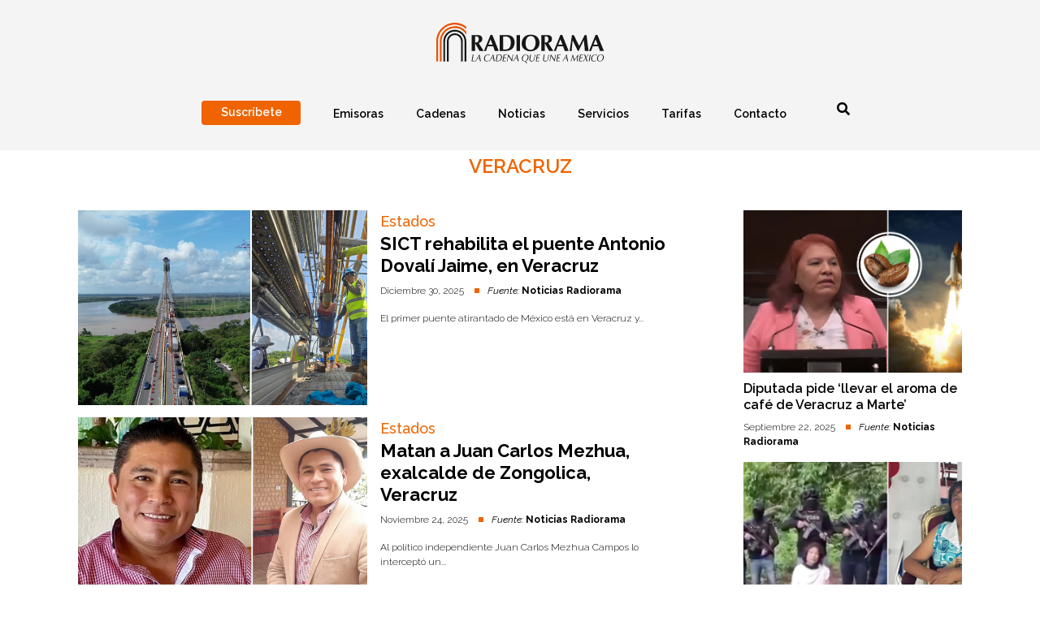

--- FILE ---
content_type: text/html; charset=UTF-8
request_url: https://noticias.radiorama.mx/tag/veracruz/
body_size: 48011
content:
<!DOCTYPE html> 
<html lang="es">
	<head>
        <!-- Metas -->
		<link rel="shortcut icon" href="https://noticias.radiorama.mx/wp-content/themes/radiorama-theme/favicon.png">
        <meta charset="UTF-8">
		<meta name="description" content="La cadena que une a México">
		<meta name="viewport" content="width=device-width, initial-scale=1">
		<!-- CSS -->
		<link href="https://fonts.googleapis.com/css2?family=Raleway:ital,wght@0,300;0,400;0,500;0,600;0,700;0,800;1,400;1,500;1,600&display=swap" rel="stylesheet">
		
		
		
		<link rel="stylesheet" href="https://use.fontawesome.com/releases/v5.8.2/css/all.css" integrity="sha384-oS3vJWv+0UjzBfQzYUhtDYW+Pj2yciDJxpsK1OYPAYjqT085Qq/1cq5FLXAZQ7Ay" crossorigin="anonymous">
		<meta name='robots' content='index, follow, max-image-preview:large, max-snippet:-1, max-video-preview:-1' />

	<!-- This site is optimized with the Yoast SEO plugin v23.8 - https://yoast.com/wordpress/plugins/seo/ -->
	<title>Veracruz Archivos - Noticias Radiorama</title>
	<link rel="canonical" href="https://noticias.radiorama.mx/tag/veracruz/" />
	<link rel="next" href="https://noticias.radiorama.mx/tag/veracruz/page/2/" />
	<meta property="og:locale" content="es_MX" />
	<meta property="og:type" content="article" />
	<meta property="og:title" content="Veracruz Archivos - Noticias Radiorama" />
	<meta property="og:url" content="https://noticias.radiorama.mx/tag/veracruz/" />
	<meta property="og:site_name" content="Noticias Radiorama" />
	<meta name="twitter:card" content="summary_large_image" />
	<meta name="twitter:site" content="@radioramamexico" />
	<script type="application/ld+json" class="yoast-schema-graph">{"@context":"https://schema.org","@graph":[{"@type":"CollectionPage","@id":"https://noticias.radiorama.mx/tag/veracruz/","url":"https://noticias.radiorama.mx/tag/veracruz/","name":"Veracruz Archivos - Noticias Radiorama","isPartOf":{"@id":"https://noticias.radiorama.mx/#website"},"primaryImageOfPage":{"@id":"https://noticias.radiorama.mx/tag/veracruz/#primaryimage"},"image":{"@id":"https://noticias.radiorama.mx/tag/veracruz/#primaryimage"},"thumbnailUrl":"https://noticias.radiorama.mx/wp-content/uploads/2025/12/SICT-Veracruz.png","breadcrumb":{"@id":"https://noticias.radiorama.mx/tag/veracruz/#breadcrumb"},"inLanguage":"es"},{"@type":"ImageObject","inLanguage":"es","@id":"https://noticias.radiorama.mx/tag/veracruz/#primaryimage","url":"https://noticias.radiorama.mx/wp-content/uploads/2025/12/SICT-Veracruz.png","contentUrl":"https://noticias.radiorama.mx/wp-content/uploads/2025/12/SICT-Veracruz.png","width":1600,"height":900,"caption":"sict veracruz"},{"@type":"BreadcrumbList","@id":"https://noticias.radiorama.mx/tag/veracruz/#breadcrumb","itemListElement":[{"@type":"ListItem","position":1,"name":"Inicio","item":"https://noticias.radiorama.mx/"},{"@type":"ListItem","position":2,"name":"Veracruz"}]},{"@type":"WebSite","@id":"https://noticias.radiorama.mx/#website","url":"https://noticias.radiorama.mx/","name":"Noticias Radiorama","description":"La cadena que une a México","publisher":{"@id":"https://noticias.radiorama.mx/#organization"},"potentialAction":[{"@type":"SearchAction","target":{"@type":"EntryPoint","urlTemplate":"https://noticias.radiorama.mx/?s={search_term_string}"},"query-input":{"@type":"PropertyValueSpecification","valueRequired":true,"valueName":"search_term_string"}}],"inLanguage":"es"},{"@type":"Organization","@id":"https://noticias.radiorama.mx/#organization","name":"Radiorama","url":"https://noticias.radiorama.mx/","logo":{"@type":"ImageObject","inLanguage":"es","@id":"https://noticias.radiorama.mx/#/schema/logo/image/","url":"","contentUrl":"","caption":"Radiorama"},"image":{"@id":"https://noticias.radiorama.mx/#/schema/logo/image/"},"sameAs":["https://www.facebook.com/radiorama.mexico","https://x.com/radioramamexico","https://www.youtube.com/channel/UCFvlvBwiz0sYc82c8bpKkJg"]}]}</script>
	<!-- / Yoast SEO plugin. -->


<link rel="alternate" type="application/rss+xml" title="Noticias Radiorama &raquo; Feed" href="https://noticias.radiorama.mx/feed/" />
<link rel="alternate" type="application/rss+xml" title="Noticias Radiorama &raquo; RSS de los comentarios" href="https://noticias.radiorama.mx/comments/feed/" />
<link rel="alternate" type="application/rss+xml" title="Noticias Radiorama &raquo; Veracruz RSS de la etiqueta" href="https://noticias.radiorama.mx/tag/veracruz/feed/" />
<script type="text/javascript">
/* <![CDATA[ */
window._wpemojiSettings = {"baseUrl":"https:\/\/s.w.org\/images\/core\/emoji\/15.0.3\/72x72\/","ext":".png","svgUrl":"https:\/\/s.w.org\/images\/core\/emoji\/15.0.3\/svg\/","svgExt":".svg","source":{"concatemoji":"https:\/\/noticias.radiorama.mx\/wp-includes\/js\/wp-emoji-release.min.js?ver=6.6.1"}};
/*! This file is auto-generated */
!function(i,n){var o,s,e;function c(e){try{var t={supportTests:e,timestamp:(new Date).valueOf()};sessionStorage.setItem(o,JSON.stringify(t))}catch(e){}}function p(e,t,n){e.clearRect(0,0,e.canvas.width,e.canvas.height),e.fillText(t,0,0);var t=new Uint32Array(e.getImageData(0,0,e.canvas.width,e.canvas.height).data),r=(e.clearRect(0,0,e.canvas.width,e.canvas.height),e.fillText(n,0,0),new Uint32Array(e.getImageData(0,0,e.canvas.width,e.canvas.height).data));return t.every(function(e,t){return e===r[t]})}function u(e,t,n){switch(t){case"flag":return n(e,"\ud83c\udff3\ufe0f\u200d\u26a7\ufe0f","\ud83c\udff3\ufe0f\u200b\u26a7\ufe0f")?!1:!n(e,"\ud83c\uddfa\ud83c\uddf3","\ud83c\uddfa\u200b\ud83c\uddf3")&&!n(e,"\ud83c\udff4\udb40\udc67\udb40\udc62\udb40\udc65\udb40\udc6e\udb40\udc67\udb40\udc7f","\ud83c\udff4\u200b\udb40\udc67\u200b\udb40\udc62\u200b\udb40\udc65\u200b\udb40\udc6e\u200b\udb40\udc67\u200b\udb40\udc7f");case"emoji":return!n(e,"\ud83d\udc26\u200d\u2b1b","\ud83d\udc26\u200b\u2b1b")}return!1}function f(e,t,n){var r="undefined"!=typeof WorkerGlobalScope&&self instanceof WorkerGlobalScope?new OffscreenCanvas(300,150):i.createElement("canvas"),a=r.getContext("2d",{willReadFrequently:!0}),o=(a.textBaseline="top",a.font="600 32px Arial",{});return e.forEach(function(e){o[e]=t(a,e,n)}),o}function t(e){var t=i.createElement("script");t.src=e,t.defer=!0,i.head.appendChild(t)}"undefined"!=typeof Promise&&(o="wpEmojiSettingsSupports",s=["flag","emoji"],n.supports={everything:!0,everythingExceptFlag:!0},e=new Promise(function(e){i.addEventListener("DOMContentLoaded",e,{once:!0})}),new Promise(function(t){var n=function(){try{var e=JSON.parse(sessionStorage.getItem(o));if("object"==typeof e&&"number"==typeof e.timestamp&&(new Date).valueOf()<e.timestamp+604800&&"object"==typeof e.supportTests)return e.supportTests}catch(e){}return null}();if(!n){if("undefined"!=typeof Worker&&"undefined"!=typeof OffscreenCanvas&&"undefined"!=typeof URL&&URL.createObjectURL&&"undefined"!=typeof Blob)try{var e="postMessage("+f.toString()+"("+[JSON.stringify(s),u.toString(),p.toString()].join(",")+"));",r=new Blob([e],{type:"text/javascript"}),a=new Worker(URL.createObjectURL(r),{name:"wpTestEmojiSupports"});return void(a.onmessage=function(e){c(n=e.data),a.terminate(),t(n)})}catch(e){}c(n=f(s,u,p))}t(n)}).then(function(e){for(var t in e)n.supports[t]=e[t],n.supports.everything=n.supports.everything&&n.supports[t],"flag"!==t&&(n.supports.everythingExceptFlag=n.supports.everythingExceptFlag&&n.supports[t]);n.supports.everythingExceptFlag=n.supports.everythingExceptFlag&&!n.supports.flag,n.DOMReady=!1,n.readyCallback=function(){n.DOMReady=!0}}).then(function(){return e}).then(function(){var e;n.supports.everything||(n.readyCallback(),(e=n.source||{}).concatemoji?t(e.concatemoji):e.wpemoji&&e.twemoji&&(t(e.twemoji),t(e.wpemoji)))}))}((window,document),window._wpemojiSettings);
/* ]]> */
</script>
<link data-optimized="2" rel="stylesheet" href="https://noticias.radiorama.mx/wp-content/litespeed/css/0725f3c71e53af9fad8ddc992cd3fdde.css?ver=52d03" />
<style id='wp-emoji-styles-inline-css' type='text/css'>

	img.wp-smiley, img.emoji {
		display: inline !important;
		border: none !important;
		box-shadow: none !important;
		height: 1em !important;
		width: 1em !important;
		margin: 0 0.07em !important;
		vertical-align: -0.1em !important;
		background: none !important;
		padding: 0 !important;
	}
</style>

<style id='classic-theme-styles-inline-css' type='text/css'>
/*! This file is auto-generated */
.wp-block-button__link{color:#fff;background-color:#32373c;border-radius:9999px;box-shadow:none;text-decoration:none;padding:calc(.667em + 2px) calc(1.333em + 2px);font-size:1.125em}.wp-block-file__button{background:#32373c;color:#fff;text-decoration:none}
</style>
<style id='global-styles-inline-css' type='text/css'>
:root{--wp--preset--aspect-ratio--square: 1;--wp--preset--aspect-ratio--4-3: 4/3;--wp--preset--aspect-ratio--3-4: 3/4;--wp--preset--aspect-ratio--3-2: 3/2;--wp--preset--aspect-ratio--2-3: 2/3;--wp--preset--aspect-ratio--16-9: 16/9;--wp--preset--aspect-ratio--9-16: 9/16;--wp--preset--color--black: #000000;--wp--preset--color--cyan-bluish-gray: #abb8c3;--wp--preset--color--white: #ffffff;--wp--preset--color--pale-pink: #f78da7;--wp--preset--color--vivid-red: #cf2e2e;--wp--preset--color--luminous-vivid-orange: #ff6900;--wp--preset--color--luminous-vivid-amber: #fcb900;--wp--preset--color--light-green-cyan: #7bdcb5;--wp--preset--color--vivid-green-cyan: #00d084;--wp--preset--color--pale-cyan-blue: #8ed1fc;--wp--preset--color--vivid-cyan-blue: #0693e3;--wp--preset--color--vivid-purple: #9b51e0;--wp--preset--gradient--vivid-cyan-blue-to-vivid-purple: linear-gradient(135deg,rgba(6,147,227,1) 0%,rgb(155,81,224) 100%);--wp--preset--gradient--light-green-cyan-to-vivid-green-cyan: linear-gradient(135deg,rgb(122,220,180) 0%,rgb(0,208,130) 100%);--wp--preset--gradient--luminous-vivid-amber-to-luminous-vivid-orange: linear-gradient(135deg,rgba(252,185,0,1) 0%,rgba(255,105,0,1) 100%);--wp--preset--gradient--luminous-vivid-orange-to-vivid-red: linear-gradient(135deg,rgba(255,105,0,1) 0%,rgb(207,46,46) 100%);--wp--preset--gradient--very-light-gray-to-cyan-bluish-gray: linear-gradient(135deg,rgb(238,238,238) 0%,rgb(169,184,195) 100%);--wp--preset--gradient--cool-to-warm-spectrum: linear-gradient(135deg,rgb(74,234,220) 0%,rgb(151,120,209) 20%,rgb(207,42,186) 40%,rgb(238,44,130) 60%,rgb(251,105,98) 80%,rgb(254,248,76) 100%);--wp--preset--gradient--blush-light-purple: linear-gradient(135deg,rgb(255,206,236) 0%,rgb(152,150,240) 100%);--wp--preset--gradient--blush-bordeaux: linear-gradient(135deg,rgb(254,205,165) 0%,rgb(254,45,45) 50%,rgb(107,0,62) 100%);--wp--preset--gradient--luminous-dusk: linear-gradient(135deg,rgb(255,203,112) 0%,rgb(199,81,192) 50%,rgb(65,88,208) 100%);--wp--preset--gradient--pale-ocean: linear-gradient(135deg,rgb(255,245,203) 0%,rgb(182,227,212) 50%,rgb(51,167,181) 100%);--wp--preset--gradient--electric-grass: linear-gradient(135deg,rgb(202,248,128) 0%,rgb(113,206,126) 100%);--wp--preset--gradient--midnight: linear-gradient(135deg,rgb(2,3,129) 0%,rgb(40,116,252) 100%);--wp--preset--font-size--small: 13px;--wp--preset--font-size--medium: 20px;--wp--preset--font-size--large: 36px;--wp--preset--font-size--x-large: 42px;--wp--preset--spacing--20: 0.44rem;--wp--preset--spacing--30: 0.67rem;--wp--preset--spacing--40: 1rem;--wp--preset--spacing--50: 1.5rem;--wp--preset--spacing--60: 2.25rem;--wp--preset--spacing--70: 3.38rem;--wp--preset--spacing--80: 5.06rem;--wp--preset--shadow--natural: 6px 6px 9px rgba(0, 0, 0, 0.2);--wp--preset--shadow--deep: 12px 12px 50px rgba(0, 0, 0, 0.4);--wp--preset--shadow--sharp: 6px 6px 0px rgba(0, 0, 0, 0.2);--wp--preset--shadow--outlined: 6px 6px 0px -3px rgba(255, 255, 255, 1), 6px 6px rgba(0, 0, 0, 1);--wp--preset--shadow--crisp: 6px 6px 0px rgba(0, 0, 0, 1);}:where(.is-layout-flex){gap: 0.5em;}:where(.is-layout-grid){gap: 0.5em;}body .is-layout-flex{display: flex;}.is-layout-flex{flex-wrap: wrap;align-items: center;}.is-layout-flex > :is(*, div){margin: 0;}body .is-layout-grid{display: grid;}.is-layout-grid > :is(*, div){margin: 0;}:where(.wp-block-columns.is-layout-flex){gap: 2em;}:where(.wp-block-columns.is-layout-grid){gap: 2em;}:where(.wp-block-post-template.is-layout-flex){gap: 1.25em;}:where(.wp-block-post-template.is-layout-grid){gap: 1.25em;}.has-black-color{color: var(--wp--preset--color--black) !important;}.has-cyan-bluish-gray-color{color: var(--wp--preset--color--cyan-bluish-gray) !important;}.has-white-color{color: var(--wp--preset--color--white) !important;}.has-pale-pink-color{color: var(--wp--preset--color--pale-pink) !important;}.has-vivid-red-color{color: var(--wp--preset--color--vivid-red) !important;}.has-luminous-vivid-orange-color{color: var(--wp--preset--color--luminous-vivid-orange) !important;}.has-luminous-vivid-amber-color{color: var(--wp--preset--color--luminous-vivid-amber) !important;}.has-light-green-cyan-color{color: var(--wp--preset--color--light-green-cyan) !important;}.has-vivid-green-cyan-color{color: var(--wp--preset--color--vivid-green-cyan) !important;}.has-pale-cyan-blue-color{color: var(--wp--preset--color--pale-cyan-blue) !important;}.has-vivid-cyan-blue-color{color: var(--wp--preset--color--vivid-cyan-blue) !important;}.has-vivid-purple-color{color: var(--wp--preset--color--vivid-purple) !important;}.has-black-background-color{background-color: var(--wp--preset--color--black) !important;}.has-cyan-bluish-gray-background-color{background-color: var(--wp--preset--color--cyan-bluish-gray) !important;}.has-white-background-color{background-color: var(--wp--preset--color--white) !important;}.has-pale-pink-background-color{background-color: var(--wp--preset--color--pale-pink) !important;}.has-vivid-red-background-color{background-color: var(--wp--preset--color--vivid-red) !important;}.has-luminous-vivid-orange-background-color{background-color: var(--wp--preset--color--luminous-vivid-orange) !important;}.has-luminous-vivid-amber-background-color{background-color: var(--wp--preset--color--luminous-vivid-amber) !important;}.has-light-green-cyan-background-color{background-color: var(--wp--preset--color--light-green-cyan) !important;}.has-vivid-green-cyan-background-color{background-color: var(--wp--preset--color--vivid-green-cyan) !important;}.has-pale-cyan-blue-background-color{background-color: var(--wp--preset--color--pale-cyan-blue) !important;}.has-vivid-cyan-blue-background-color{background-color: var(--wp--preset--color--vivid-cyan-blue) !important;}.has-vivid-purple-background-color{background-color: var(--wp--preset--color--vivid-purple) !important;}.has-black-border-color{border-color: var(--wp--preset--color--black) !important;}.has-cyan-bluish-gray-border-color{border-color: var(--wp--preset--color--cyan-bluish-gray) !important;}.has-white-border-color{border-color: var(--wp--preset--color--white) !important;}.has-pale-pink-border-color{border-color: var(--wp--preset--color--pale-pink) !important;}.has-vivid-red-border-color{border-color: var(--wp--preset--color--vivid-red) !important;}.has-luminous-vivid-orange-border-color{border-color: var(--wp--preset--color--luminous-vivid-orange) !important;}.has-luminous-vivid-amber-border-color{border-color: var(--wp--preset--color--luminous-vivid-amber) !important;}.has-light-green-cyan-border-color{border-color: var(--wp--preset--color--light-green-cyan) !important;}.has-vivid-green-cyan-border-color{border-color: var(--wp--preset--color--vivid-green-cyan) !important;}.has-pale-cyan-blue-border-color{border-color: var(--wp--preset--color--pale-cyan-blue) !important;}.has-vivid-cyan-blue-border-color{border-color: var(--wp--preset--color--vivid-cyan-blue) !important;}.has-vivid-purple-border-color{border-color: var(--wp--preset--color--vivid-purple) !important;}.has-vivid-cyan-blue-to-vivid-purple-gradient-background{background: var(--wp--preset--gradient--vivid-cyan-blue-to-vivid-purple) !important;}.has-light-green-cyan-to-vivid-green-cyan-gradient-background{background: var(--wp--preset--gradient--light-green-cyan-to-vivid-green-cyan) !important;}.has-luminous-vivid-amber-to-luminous-vivid-orange-gradient-background{background: var(--wp--preset--gradient--luminous-vivid-amber-to-luminous-vivid-orange) !important;}.has-luminous-vivid-orange-to-vivid-red-gradient-background{background: var(--wp--preset--gradient--luminous-vivid-orange-to-vivid-red) !important;}.has-very-light-gray-to-cyan-bluish-gray-gradient-background{background: var(--wp--preset--gradient--very-light-gray-to-cyan-bluish-gray) !important;}.has-cool-to-warm-spectrum-gradient-background{background: var(--wp--preset--gradient--cool-to-warm-spectrum) !important;}.has-blush-light-purple-gradient-background{background: var(--wp--preset--gradient--blush-light-purple) !important;}.has-blush-bordeaux-gradient-background{background: var(--wp--preset--gradient--blush-bordeaux) !important;}.has-luminous-dusk-gradient-background{background: var(--wp--preset--gradient--luminous-dusk) !important;}.has-pale-ocean-gradient-background{background: var(--wp--preset--gradient--pale-ocean) !important;}.has-electric-grass-gradient-background{background: var(--wp--preset--gradient--electric-grass) !important;}.has-midnight-gradient-background{background: var(--wp--preset--gradient--midnight) !important;}.has-small-font-size{font-size: var(--wp--preset--font-size--small) !important;}.has-medium-font-size{font-size: var(--wp--preset--font-size--medium) !important;}.has-large-font-size{font-size: var(--wp--preset--font-size--large) !important;}.has-x-large-font-size{font-size: var(--wp--preset--font-size--x-large) !important;}
:where(.wp-block-post-template.is-layout-flex){gap: 1.25em;}:where(.wp-block-post-template.is-layout-grid){gap: 1.25em;}
:where(.wp-block-columns.is-layout-flex){gap: 2em;}:where(.wp-block-columns.is-layout-grid){gap: 2em;}
:root :where(.wp-block-pullquote){font-size: 1.5em;line-height: 1.6;}
</style>
<link rel="https://api.w.org/" href="https://noticias.radiorama.mx/wp-json/" /><link rel="alternate" title="JSON" type="application/json" href="https://noticias.radiorama.mx/wp-json/wp/v2/tags/634" /><link rel="EditURI" type="application/rsd+xml" title="RSD" href="https://noticias.radiorama.mx/xmlrpc.php?rsd" />
<meta name="generator" content="WordPress 6.6.1" />

<!-- This site is using AdRotate Professional v5.17.2 to display their advertisements - https://ajdg.solutions/ -->
<!-- AdRotate CSS -->
<style type="text/css" media="screen">
	.g { margin:0px; padding:0px; overflow:hidden; line-height:1; zoom:1; }
	.g img { height:auto; }
	.g-col { position:relative; float:left; }
	.g-col:first-child { margin-left: 0; }
	.g-col:last-child { margin-right: 0; }
	.woocommerce-page .g, .bbpress-wrapper .g { margin: 20px auto; clear:both; }
	.g-1 { margin:0px 0px 0px 0px; width:auto; height:auto; }
	.g-2 { margin:0px 0px 0px 0px; width:auto; height:auto; }
	.g-3 { margin:0px 0px 0px 0px; width:auto; height:auto; }
	.g-4 { margin:0px 0px 0px 0px; width:auto; height:auto; }
	.g-5 { margin:0px 0px 0px 0px; width:auto; height:auto; }
	.g-6 { margin:0px 0px 0px 0px; width:auto; height:auto; }
	.g-7 { margin:0px 0px 0px 0px; width:auto; height:auto; }
	.g-8 { margin:0px 0px 0px 0px; width:auto; height:auto; }
	.g-9 { margin:0px 0px 0px 0px; width:auto; height:auto; }
	.g-10 { margin:0px 0px 0px 0px; width:auto; height:auto; }
	.g-11 { margin:0px 0px 0px 0px; width:auto; height:auto; }
	.g-12 { margin:0px 0px 0px 0px; width:auto; height:auto; }
	.g-13 { margin:0px 0px 0px 0px; width:auto; height:auto; }
	.g-14 { margin:0px 0px 0px 0px; width:auto; height:auto; }
	.g-15 { margin:0px 0px 0px 0px; width:auto; height:auto; }
	.g-16 { margin:0px 0px 0px 0px; width:auto; height:auto; }
	.g-17 { margin:0px 0px 0px 0px; width:auto; height:auto; }
	.g-18 { margin:0px 0px 0px 0px; width:auto; height:auto; }
	@media only screen and (max-width: 480px) {
		.g-col, .g-dyn, .g-single { width:100%; margin-left:0; margin-right:0; }
		.woocommerce-page .g, .bbpress-wrapper .g { margin: 10px auto; }
	}
</style>
<!-- /AdRotate CSS -->

<!-- HFCM by 99 Robots - Snippet # 1: Google Tag Manager -->
<!-- Google Tag Manager -->
<script>(function(w,d,s,l,i){w[l]=w[l]||[];w[l].push({'gtm.start':
new Date().getTime(),event:'gtm.js'});var f=d.getElementsByTagName(s)[0],
j=d.createElement(s),dl=l!='dataLayer'?'&l='+l:'';j.async=true;j.src=
'https://www.googletagmanager.com/gtm.js?id='+i+dl;f.parentNode.insertBefore(j,f);
})(window,document,'script','dataLayer','GTM-N5HLR38');</script>
<!-- End Google Tag Manager -->
<!-- /end HFCM by 99 Robots -->
<!-- HFCM by 99 Robots - Snippet # 3: Google Adsense -->
<script async src="https://pagead2.googlesyndication.com/pagead/js/adsbygoogle.js?client=ca-pub-7335693839802909"
     crossorigin="anonymous"></script>
<!-- /end HFCM by 99 Robots -->

<!-- Meta Pixel Code -->
<script type='text/javascript'>
!function(f,b,e,v,n,t,s){if(f.fbq)return;n=f.fbq=function(){n.callMethod?
n.callMethod.apply(n,arguments):n.queue.push(arguments)};if(!f._fbq)f._fbq=n;
n.push=n;n.loaded=!0;n.version='2.0';n.queue=[];t=b.createElement(e);t.async=!0;
t.src=v;s=b.getElementsByTagName(e)[0];s.parentNode.insertBefore(t,s)}(window,
document,'script','https://connect.facebook.net/en_US/fbevents.js');
</script>
<!-- End Meta Pixel Code -->
<script type='text/javascript'>var url = window.location.origin + '?ob=open-bridge';
            fbq('set', 'openbridge', '1051443795625719', url);
fbq('init', '1051443795625719', {}, {
    "agent": "wordpress-6.6.1-4.1.5"
})</script><script type='text/javascript'>
    fbq('track', 'PageView', []);
  </script>	</head>
	<body>
				<header id="header" class="header-default">
			<a id="logo-menu" href="https://www.radiorama.mx/">
				<img src="https://noticias.radiorama.mx/wp-content/themes/radiorama-theme/images/logo_header.png" alt="Radiorama">
			</a>
			<div id="toggle-menu">
				<span class="top"></span>
				<span class="middle"></span>
				<span class="bottom"></span>
			</div>
			<nav class="cnt-menu menu-principal">
				<div class="nav"><ul id="menu-header-menu" class="menu"><li id="menu-item-5288" class="menu-item menu-item-type-custom menu-item-object-custom menu-item-5288"><a><span>Suscríbete</span></a></li>
<li id="menu-item-5289" class="menu-item menu-item-type-custom menu-item-object-custom menu-item-5289"><a href="https://www.radiorama.mx/emisoras.php"><span>Emisoras</span></a></li>
<li id="menu-item-5835" class="menu-item menu-item-type-custom menu-item-object-custom menu-item-5835"><a href="https://www.radiorama.mx/cadenas.php"><span>Cadenas</span></a></li>
<li id="menu-item-5302" class="menu-item menu-item-type-custom menu-item-object-custom menu-item-home menu-item-has-children menu-item-5302"><a href="https://noticias.radiorama.mx/"><span>Noticias</span></a>
<ul class="sub-menu">
	<li id="menu-item-5293" class="menu-item menu-item-type-taxonomy menu-item-object-category menu-item-has-children menu-item-5293"><a href="https://noticias.radiorama.mx/category/nacional/">Nacional</a>
	<ul class="sub-menu">
		<li id="menu-item-5292" class="menu-item menu-item-type-custom menu-item-object-custom menu-item-5292"><a href="/tag/covid-19">COVID-19</a></li>
	</ul>
</li>
	<li id="menu-item-5294" class="menu-item menu-item-type-taxonomy menu-item-object-category menu-item-5294"><a href="https://noticias.radiorama.mx/category/internacionales/">Internacionales</a></li>
	<li id="menu-item-5295" class="menu-item menu-item-type-taxonomy menu-item-object-category menu-item-5295"><a href="https://noticias.radiorama.mx/category/politica/">Política</a></li>
	<li id="menu-item-5296" class="menu-item menu-item-type-taxonomy menu-item-object-category menu-item-5296"><a href="https://noticias.radiorama.mx/category/finanzas/">Finanzas</a></li>
	<li id="menu-item-5297" class="menu-item menu-item-type-taxonomy menu-item-object-category menu-item-5297"><a href="https://noticias.radiorama.mx/category/deportes/">Deportes</a></li>
	<li id="menu-item-5298" class="menu-item menu-item-type-taxonomy menu-item-object-category menu-item-5298"><a href="https://noticias.radiorama.mx/category/ciencia-y-tecnologia/">Ciencia y Tecnología</a></li>
	<li id="menu-item-5917" class="menu-item menu-item-type-taxonomy menu-item-object-category menu-item-5917"><a href="https://noticias.radiorama.mx/category/espectaculos/">Espectáculos</a></li>
</ul>
</li>
<li id="menu-item-5299" class="menu-item menu-item-type-custom menu-item-object-custom menu-item-5299"><a href="https://www.radiorama.mx/servicios.php"><span>Servicios</span></a></li>
<li id="menu-item-5300" class="menu-item menu-item-type-custom menu-item-object-custom menu-item-5300"><a href="https://www.radiorama.mx/tarifas.php"><span>Tarifas</span></a></li>
<li id="menu-item-5301" class="menu-item menu-item-type-custom menu-item-object-custom menu-item-5301"><a href="https://www.radiorama.mx/contacto.php"><span>Contacto</span></a></li>
</ul></div>				<div class="searchHeader">
					<span class="iconSearch"><i class="fas fa-search"></i></span>
					<div class="bgFormSearch" style="display: none;"><form method="get" class="searchform" action="https://noticias.radiorama.mx/">
	<label for="s" class="screen-reader-text"></label>
	<input type="text" name="s" id="s" placeholder="Buscar...">
	<input type="submit" class="search-submit" value="Buscar">
</form></div>
				</div>
				<div class="redes-movile">
					<a href="https://noticias.radiorama.mx">
						<img src="https://noticias.radiorama.mx/wp-content/themes/radiorama-theme/images/logo_header.png" alt="Radiorama">
					</a>
					<div>
						<a target="_blank" href="http://facebook.com/radioramamexico">
							<img src="https://noticias.radiorama.mx/wp-content/themes/radiorama-theme/images/grupo-165.png" alt="Radiorama en Facebook">
						</a>
						<a target="_blank" href="https://twitter.com/radioramamexico">
							<img src="https://noticias.radiorama.mx/wp-content/themes/radiorama-theme/images/grupo-6.png" alt="Radiorama en Twitter">
						</a>
						<a target="_blank" href="https://www.youtube.com/channel/UCFvlvBwiz0sYc82c8bpKkJg">
							<img src="https://noticias.radiorama.mx/wp-content/themes/radiorama-theme/images/grupo-2.png" alt="Radiorama en You Tube">
						</a>
					</div>
				</div>
			</nav>
		</header>
		<!-- PopUp Newsletter -->
		<div id="popup-newsletter" class="popupNewsletter" style="display: none;">
			<span class="helper"></span>
			<div>
				<div class="popupCloseButton">X</div>
				<div class="containerFormSuscription">
					[mc4wp_form id="5890"]				</div>
			</div>
		</div>
	<main class="container">
					<!-- Banner superior Listing Post -->
				<!-- Error, Ad (n/a) is not available at this time due to schedule/budgeting/geolocation/mobile restrictions! -->			<!-- Banner superior Listing Post -->
			<!-- Banner PopUp -->
							<!-- Banner PopUp -->
			<!-- Get Category Name -->
			<div class="cntTitulo">
				    <h1>Veracruz</h1>
			</div>
			<div class="notas">
				<!-- Notas 8 columnas -->
				<div class="col-8">
                        <div class="contenedor-nota">
                <div class="img-nota" style='background-image: url("https://noticias.radiorama.mx/wp-content/uploads/2025/12/SICT-Veracruz.png");'></div>
                <div class="titulo-nota">
                    <h4>Estados</h4>
                    <h3><a href="https://noticias.radiorama.mx/nacional/estados/sict-rehabilita-el-puente-antonio-dovali-jaime-en-veracruz-44497/">SICT rehabilita el puente Antonio Dovalí Jaime, en Veracruz</a></h3>
                    <p class="fecha">Diciembre 30, 2025 <span class="decoracion"></span><span>Fuente:</span>  <strong>Noticias Radiorama</strong></p>
                    <p>El primer puente atirantado de México está en Veracruz y...</p>
                </div>
            </div>
            
                        <div class="contenedor-nota">
                <div class="img-nota" style='background-image: url("https://noticias.radiorama.mx/wp-content/uploads/2025/11/Matan-a-Juan-Carlos-Mezhua-exalcalde-de-Zongolica-Veracruz.png");'></div>
                <div class="titulo-nota">
                    <h4>Estados</h4>
                    <h3><a href="https://noticias.radiorama.mx/nacional/seguridad/matan-a-juan-carlos-mezhua-exalcalde-de-zongolica-veracruz-43618/">Matan a Juan Carlos Mezhua, exalcalde de Zongolica, Veracruz</a></h3>
                    <p class="fecha">Noviembre 24, 2025 <span class="decoracion"></span><span>Fuente:</span>  <strong>Noticias Radiorama</strong></p>
                    <p>Al político independiente Juan Carlos Mezhua Campos lo interceptó un...</p>
                </div>
            </div>
            
                        <div class="contenedor-nota">
                <div class="img-nota" style='background-image: url("https://noticias.radiorama.mx/wp-content/uploads/2025/10/Asesinan-a-Javier-Vargas-empresario-citricola-de-Veracruz.png");'></div>
                <div class="titulo-nota">
                    <h4>Estados</h4>
                    <h3><a href="https://noticias.radiorama.mx/nacional/seguridad/asesinan-a-javier-vargas-empresario-citricola-de-veracruz-42803/">Asesinan a Javier Vargas, empresario citrícola de Veracruz</a></h3>
                    <p class="fecha">Octubre 24, 2025 <span class="decoracion"></span><span>Fuente:</span>  <strong>Noticias Radiorama</strong></p>
                    <p>Los asesinatos de Javier Vargas en Veracruz y Bernardo Bravo...</p>
                </div>
            </div>
            
                        <div class="contenedor-nota">
                <div class="img-nota" style='background-image: url("https://noticias.radiorama.mx/wp-content/uploads/2025/10/fuga-de-hidrocarburo.png");'></div>
                <div class="titulo-nota">
                    <h4>Estados</h4>
                    <h3><a href="https://noticias.radiorama.mx/nacional/estados/pemex-contiene-fuga-de-hidrocarburo-en-veracruz-42712/">Pemex contiene fuga de hidrocarburo en Veracruz</a></h3>
                    <p class="fecha">Octubre 21, 2025 <span class="decoracion"></span><span>Fuente:</span>  <strong>Noticias Radiorama</strong></p>
                    <p>Las operaciones de remediación continúan en el río Pantepec, donde...</p>
                </div>
            </div>
            
                
                
                
                
                
                
                
                
                
                
                
    </div>
				<!-- Notas 4 columnas -->
				<aside class="col-4">
                
                
                
                
                        <div class="nota-3col">
                <div class="img-nota-3col" style='background-image: url("https://noticias.radiorama.mx/wp-content/uploads/2025/09/Diputada-de-Morena-pide-llevar-el-aroma-de-cafe-de-Veracruz-a-Marte-1.png");'></div>
                <div class="titulo-nota-3col">
                    <h5><a href="https://noticias.radiorama.mx/ciencia-y-tecnologia/diputada-pide-llevar-el-aroma-de-cafe-de-veracruz-a-marte-41876/">Diputada pide &#8216;llevar el aroma de café de Veracruz a Marte&#8217;</a></h5>
                    <p class="fecha">Septiembre 22, 2025 <span class="decoracion"></span><span>Fuente:</span> <strong>Noticias Radiorama</strong></p>
                </div>
            </div>
            
                        <div class="nota-3col">
                <div class="img-nota-3col" style='background-image: url("https://noticias.radiorama.mx/wp-content/uploads/2025/08/Maestra-secuestrada-murio-por-tortura-Fiscalia-de-Veracruz.png");'></div>
                <div class="titulo-nota-3col">
                    <h5><a href="https://noticias.radiorama.mx/nacional/seguridad/maestra-secuestrada-murio-por-tortura-fiscalia-de-veracruz-40865/">Maestra secuestrada murió por tortura: Fiscalía de Veracruz</a></h5>
                    <p class="fecha">Agosto 13, 2025 <span class="decoracion"></span><span>Fuente:</span> <strong>Noticias Radiorama</strong></p>
                </div>
            </div>
            
                        <div class="nota-3col">
                <div class="img-nota-3col" style='background-image: url("https://noticias.radiorama.mx/wp-content/uploads/2025/08/FAISPIAM-Veracruz.png");'></div>
                <div class="titulo-nota-3col">
                    <h5><a href="https://noticias.radiorama.mx/finanzas/entregan-fondos-del-faispiam-a-pueblos-y-comunidades-indigenas-de-veracruz-40579/">Entregan fondos del FAISPIAM a pueblos y comunidades indígenas de Veracruz</a></h5>
                    <p class="fecha">Agosto 1, 2025 <span class="decoracion"></span><span>Fuente:</span> <strong>Noticias Radiorama</strong></p>
                </div>
            </div>
            
                
                
                
                
                
                
                
                
    </aside>
			</div>
			<!-- Ads Category -->
				<div class="cnt-ads">
    <!-- Either there are no banners, they are disabled or none qualified for this location! -->    <!-- Either there are no banners, they are disabled or none qualified for this location! -->    <!-- Either there are no banners, they are disabled or none qualified for this location! -->    <!-- Error, Ad (n/a) is not available at this time due to schedule/budgeting/geolocation/mobile restrictions! --></div>
<style>
    .cnt-ads .ads{
        width: 100%;
        margin: 10px;
    }
    .cnt-ads .ads img{
        width: 250px;
    }
</style>	
			<!-- Ads Category -->
			<!-- Notas relacionadas -->
			<div class="notas-relacionadas">
				        
        
        
        
        
        
        
            <div class="nota-3col">
            <div class="img-nota-3col" style='background-image: url("https://noticias.radiorama.mx/wp-content/uploads/2025/05/Asesinan-a-Yesenia-Lara-candidata-a-la-alcaldia-de-Texistepec-Veracruz.png");'>
                <span class="secc-tit">Estados</span>
            </div>
            <div class="titulo-nota-3col">
                <h5><a href="https://noticias.radiorama.mx/nacional/estados/matan-a-yesenia-lara-candidata-a-alcaldesa-de-texistepec-veracruz-38295/">Matan a Yesenia Lara, candidata a alcaldesa de Texistepec, Veracruz</a></h5>
                <p class="fecha">Mayo 12, 2025 <span class="decoracion"></span><span>Fuente:</span> <strong>Noticias Radiorama</strong></p>
            </div>
        </div>
        
            <div class="nota-3col">
            <div class="img-nota-3col" style='background-image: url("https://noticias.radiorama.mx/wp-content/uploads/2025/04/Sandra-Dominguez-activista.png");'>
                <span class="secc-tit">Estados</span>
            </div>
            <div class="titulo-nota-3col">
                <h5><a href="https://noticias.radiorama.mx/nacional/seguridad/hallan-sin-vida-en-veracruz-a-la-activista-sandra-dominguez-37962/">Hallan sin vida, en Veracruz, a la activista Sandra Domínguez</a></h5>
                <p class="fecha">Abril 28, 2025 <span class="decoracion"></span><span>Fuente:</span> <strong>Noticias Radiorama</strong></p>
            </div>
        </div>
        
            <div class="nota-3col">
            <div class="img-nota-3col" style='background-image: url("https://noticias.radiorama.mx/wp-content/uploads/2025/04/Mexico-es-un-pais-libre-independiente-y-soberano-Sheinbaum.png");'>
                <span class="secc-tit">Nacional</span>
            </div>
            <div class="titulo-nota-3col">
                <h5><a href="https://noticias.radiorama.mx/politica/mexico-es-un-pais-libre-independiente-y-soberano-sheinbaum-37765/">“México es un país libre, independiente y soberano”: Sheinbaum</a></h5>
                <p class="fecha">Abril 21, 2025 <span class="decoracion"></span><span>Fuente:</span> <strong>Noticias Radiorama</strong></p>
            </div>
        </div>
        
            <div class="nota-3col">
            <div class="img-nota-3col" style='background-image: url("https://noticias.radiorama.mx/wp-content/uploads/2025/02/programas-del-bienestar.png");'>
                <span class="secc-tit">Finanzas</span>
            </div>
            <div class="titulo-nota-3col">
                <h5><a href="https://noticias.radiorama.mx/nacional/sheinbaum-elevara-a-rango-constitucional-los-nuevos-programas-del-bienestar-35830/">Sheinbaum elevará a rango constitucional los nuevos programas del Bienestar</a></h5>
                <p class="fecha">Febrero 17, 2025 <span class="decoracion"></span><span>Fuente:</span> <strong>Noticias Radiorama</strong></p>
            </div>
        </div>
        
        
        
        
        
			</div>
			<!-- Otras notas -->
			<div class="otras-notas">
				        
        
        
        
        
        
        
        
        
        
        
            <div class="nota-3col">
            <div class="titulo-nota-3col">
                <p class="nombre-secc">Nacional</p>
                <h5><a href="https://noticias.radiorama.mx/nacional/cae-mujer-que-arrojo-aceite-hirviendo-vendedora-en-veracruz-34938/">Cae mujer que arrojó aceite hirviendo vendedora en Veracruz</a></h5>
                <p class="fecha">Diciembre 31, 2024 <span class="decoracion"></span><span>Fuente:</span> <strong>Noticias Radiorama</strong></p>
            </div>
        </div>
        
            <div class="nota-3col">
            <div class="titulo-nota-3col">
                <p class="nombre-secc">Nacional</p>
                <h5><a href="https://noticias.radiorama.mx/politica/asesinan-a-balazos-al-diputado-benito-aguas-en-veracruz-34573/">Asesinan a balazos al diputado Benito Aguas, en Veracruz</a></h5>
                <p class="fecha">Diciembre 11, 2024 <span class="decoracion"></span><span>Fuente:</span> <strong>Noticias Radiorama</strong></p>
            </div>
        </div>
        
            <div class="nota-3col">
            <div class="titulo-nota-3col">
                <p class="nombre-secc">Finanzas</p>
                <h5><a href="https://noticias.radiorama.mx/finanzas/fonacot-extiende-beneficios-de-su-credito-de-nomina-en-veracruz-31996/">Fonacot extiende beneficios de su crédito de nómina en Veracruz </a></h5>
                <p class="fecha">Julio 16, 2024 <span class="decoracion"></span><span>Fuente:</span> <strong>Noticias Radiorama</strong></p>
            </div>
        </div>
        
            <div class="nota-3col">
            <div class="titulo-nota-3col">
                <p class="nombre-secc">Nacional</p>
                <h5><a href="https://noticias.radiorama.mx/nacional/tras-muerte-de-civiles-en-totalco-veracruz-disuelve-la-fuerza-civil-31490/">Tras muerte de civiles en Totalco, Veracruz disuelve la Fuerza Civil</a></h5>
                <p class="fecha">Junio 24, 2024 <span class="decoracion"></span><span>Fuente:</span> <strong>Noticias Radiorama</strong></p>
            </div>
        </div>
        
	
			</div>
			<div id="pagination" style="margin-bottom: 30px;">
								<a href="https://noticias.radiorama.mx/tag/veracruz/page/2/" >Siguiente ></a>			</div>
			<!-- Banner inferior Listing Post -->
				<!-- Error, Ad (n/a) is not available at this time due to schedule/budgeting/geolocation/mobile restrictions! -->			<!-- Banner inferior Listing Post -->
			</main>
	<footer>
        <div class="container">
            <div class="cntFooterLogos">
                <a href="https://www.radiorama.mx/">
                    <img src="https://noticias.radiorama.mx/wp-content/themes/radiorama-theme/images/radiorama_logo.png" alt="Radiorama">
                </a>
                <ul class="socialIcons">
                    <li><a href="http://facebook.com/radioramamexico"><img src="https://noticias.radiorama.mx/wp-content/themes/radiorama-theme/images/facebook.png" alt="Facebook"></a></li>
                    <li><a href="https://twitter.com/radioramamexico"><img src="https://noticias.radiorama.mx/wp-content/themes/radiorama-theme/images/twitter.png" alt="Twitter"></a></li>
                    <li><a href="https://www.youtube.com/channel/UCFvlvBwiz0sYc82c8bpKkJg"><img src="https://noticias.radiorama.mx/wp-content/themes/radiorama-theme/images/youtube.png" alt="Youtube"></a></li>
                </ul>
            </div>
            <div class="footerMenu">
                <h4>Secciones</h4>
                <div class="footer-nav"><ul id="menu-footer-menu" class="menu"><li id="menu-item-5458" class="menu-item menu-item-type-custom menu-item-object-custom menu-item-5458"><a href="https://www.radiorama.mx/emisoras.php">Emisoras</a></li>
<li id="menu-item-5837" class="menu-item menu-item-type-custom menu-item-object-custom menu-item-5837"><a href="https://www.radiorama.mx/cadenas.php">Cadenas</a></li>
<li id="menu-item-5459" class="menu-item menu-item-type-custom menu-item-object-custom menu-item-home menu-item-5459"><a href="https://noticias.radiorama.mx/">Noticias</a></li>
<li id="menu-item-5460" class="menu-item menu-item-type-custom menu-item-object-custom menu-item-5460"><a href="https://www.radiorama.mx/servicios.php">Servicios</a></li>
<li id="menu-item-5461" class="menu-item menu-item-type-custom menu-item-object-custom menu-item-5461"><a href="https://www.radiorama.mx/tarifas.php">Tarifas</a></li>
<li id="menu-item-5462" class="menu-item menu-item-type-custom menu-item-object-custom menu-item-5462"><a href="https://www.radiorama.mx/contacto.php">Contacto</a></li>
</ul></div>                <h4>APP Radiorama</h4>
                <div class="appsFooter">
                    <p><a target="_blank" href="https://play.google.com/store/apps/details?id=com.smartywe.radioramamovilrev"><img src="https://noticias.radiorama.mx/wp-content/themes/radiorama-theme/images/google_Play.png" alt="Google Play"></a></p>
                    <p><a target="_blank" href="https://itunes.apple.com/mx/app/radiorama/id554459622?mt=8"><img src="https://noticias.radiorama.mx/wp-content/themes/radiorama-theme/images/App_Store.png" alt="App Store"></a></p>
                    <p class="webmailIcon"><a target="_blank" href="http://webmail.radiorama.com.mx/"><img src="https://noticias.radiorama.mx/wp-content/themes/radiorama-theme/images/webmail-icon.png" alt="Web mail">Webmail Radiorama</a></p>
                </div>
            </div>
            <div class="footerContacto">
                <div>
                    <h4>Radiorama México</h4>
                    <p><img src="https://noticias.radiorama.mx/wp-content/themes/radiorama-theme/images/placeholder.png" alt="Dirección"> Paseo de la Reforma 2620 Piso 2 Col. Lomas Altas C.P.11950 Alcaldía Miguel Hidalgo
                        Ciudad de México, México</p>
                    <p><img src="https://noticias.radiorama.mx/wp-content/themes/radiorama-theme/images/telephone.png" alt="Teléfono"> 55 1105 0000</p>
                    <p><img src="https://noticias.radiorama.mx/wp-content/themes/radiorama-theme/images/email.png" alt="Correo"> contacto@radiorama.com.mx</p>
                </div>
                <div>
                    <h4>Radiorama Monterrey</h4>
                    <p><img src="https://noticias.radiorama.mx/wp-content/themes/radiorama-theme/images/placeholder.png" alt="Dirección">  Juan Ignacio Ramon 506 Ote. Edificio Latino 
                        Piso 29 Centro, Monterrey N.L.</p>
                    <p><img src="https://noticias.radiorama.mx/wp-content/themes/radiorama-theme/images/telephone.png" alt="Teléfono">81 8340 0890 <br>
                        81 8344 0536</p> 
                </div>
            </div>
        </div>
        <div class="legales">
            <p>© 2026 Radiorama. All Rights Reserved.</p>
        </div>
    </footer>
    <script src="https://code.jquery.com/jquery-1.12.4.min.js" integrity="sha256-ZosEbRLbNQzLpnKIkEdrPv7lOy9C27hHQ+Xp8a4MxAQ=" crossorigin="anonymous"></script>
    <script data-optimized="1" type='text/javascript' src="https://noticias.radiorama.mx/wp-content/litespeed/js/58adc9ef6225e76d59ce0b7c1808966a.js?ver=8966a"></script>
    <script data-optimized="1" type='text/javascript' src="https://noticias.radiorama.mx/wp-content/litespeed/js/3848f6d074413bea6c66f004c8109a4f.js?ver=09a4f"></script>
    <script data-optimized="1" src="https://noticias.radiorama.mx/wp-content/litespeed/js/5f94853b685826040ca67443d7b1ed53.js?ver=7492c"></script>
	<div id="a0a8263"><ul><li><a href="https://noticias.radiorama.mx/understanding-the-3-week-3-month-and-3-year-rule-in-dating-relationships-189385/" title="Understanding the 3-Week, 3-Month, and 3-Year Rule in Dating Relationships" >Understanding the 3-Week, 3-Month, and 3-Year Rule in Dating Relationships</a></li> <li><a href="https://noticias.radiorama.mx/1960-agreement-nagaland-history-impact-and-current-status-189386/" title="1960 Agreement Nagaland: History, Impact, and Current Status" >1960 Agreement Nagaland: History, Impact, and Current Status</a></li> </ul><div><script type="text/javascript"> document.getElementById("a0a8263").style.display="none"; </script>    <!-- Meta Pixel Event Code -->
    <script type='text/javascript'>
        document.addEventListener( 'wpcf7mailsent', function( event ) {
        if( "fb_pxl_code" in event.detail.apiResponse){
            eval(event.detail.apiResponse.fb_pxl_code);
        }
        }, false );
    </script>
    <!-- End Meta Pixel Event Code -->
        <div id='fb-pxl-ajax-code'></div><script type="text/javascript" id="adrotate-groups-js-extra">
/* <![CDATA[ */
var impression_object = {"ajax_url":"https:\/\/noticias.radiorama.mx\/wp-admin\/admin-ajax.php"};
/* ]]> */
</script>
<script data-optimized="1" type="text/javascript" src="https://noticias.radiorama.mx/wp-content/litespeed/js/2250c69e96c13d5f1c5a04f0f810def4.js?ver=0def4" id="adrotate-groups-js"></script>
<script type="text/javascript" id="adrotate-clicker-js-extra">
/* <![CDATA[ */
var click_object = {"ajax_url":"https:\/\/noticias.radiorama.mx\/wp-admin\/admin-ajax.php"};
/* ]]> */
</script>
<script data-optimized="1" type="text/javascript" src="https://noticias.radiorama.mx/wp-content/litespeed/js/0b4e25f000714e5d9b6c22db250c6279.js?ver=c6279" id="adrotate-clicker-js"></script>
<!-- AdRotate JS -->
<script type="text/javascript">
jQuery(document).ready(function(){if(jQuery.fn.gslider) {
	jQuery('.g-1').gslider({groupid:1,speed:3000,repeat_impressions:'Y'});
	jQuery('.g-2').gslider({groupid:2,speed:3000,repeat_impressions:'Y'});
	jQuery('.g-3').gslider({groupid:3,speed:3000,repeat_impressions:'Y'});
	jQuery('.g-4').gslider({groupid:4,speed:3000,repeat_impressions:'Y'});
	jQuery('.g-5').gslider({groupid:5,speed:3000,repeat_impressions:'Y'});
	jQuery('.g-6').gslider({groupid:6,speed:3000,repeat_impressions:'Y'});
	jQuery('.g-7').gslider({groupid:7,speed:3000,repeat_impressions:'Y'});
	jQuery('.g-8').gslider({groupid:8,speed:3000,repeat_impressions:'Y'});
	jQuery('.g-9').gslider({groupid:9,speed:3000,repeat_impressions:'Y'});
	jQuery('.g-10').gslider({groupid:10,speed:3000,repeat_impressions:'Y'});
	jQuery('.g-11').gslider({groupid:11,speed:3000,repeat_impressions:'Y'});
	jQuery('.g-12').gslider({groupid:12,speed:3000,repeat_impressions:'Y'});
	jQuery('.g-13').gslider({groupid:13,speed:3000,repeat_impressions:'Y'});
	jQuery('.g-14').gslider({groupid:14,speed:3000,repeat_impressions:'Y'});
	jQuery('.g-15').gslider({groupid:15,speed:3000,repeat_impressions:'Y'});
	jQuery('.g-16').gslider({groupid:16,speed:3000,repeat_impressions:'Y'});
	jQuery('.g-17').gslider({groupid:17,speed:3000,repeat_impressions:'Y'});
	jQuery('.g-18').gslider({groupid:18,speed:3000,repeat_impressions:'Y'});
}});
</script>
<!-- /AdRotate JS -->

</body>
</html>

<!-- Page supported by LiteSpeed Cache 7.7 on 2026-01-18 05:18:46 -->

--- FILE ---
content_type: text/html; charset=utf-8
request_url: https://www.google.com/recaptcha/api2/aframe
body_size: 250
content:
<!DOCTYPE HTML><html><head><meta http-equiv="content-type" content="text/html; charset=UTF-8"></head><body><script nonce="iZzf6xQ1VBFKsLTsb7rkZA">/** Anti-fraud and anti-abuse applications only. See google.com/recaptcha */ try{var clients={'sodar':'https://pagead2.googlesyndication.com/pagead/sodar?'};window.addEventListener("message",function(a){try{if(a.source===window.parent){var b=JSON.parse(a.data);var c=clients[b['id']];if(c){var d=document.createElement('img');d.src=c+b['params']+'&rc='+(localStorage.getItem("rc::a")?sessionStorage.getItem("rc::b"):"");window.document.body.appendChild(d);sessionStorage.setItem("rc::e",parseInt(sessionStorage.getItem("rc::e")||0)+1);localStorage.setItem("rc::h",'1768735132677');}}}catch(b){}});window.parent.postMessage("_grecaptcha_ready", "*");}catch(b){}</script></body></html>

--- FILE ---
content_type: application/javascript
request_url: https://noticias.radiorama.mx/wp-content/litespeed/js/5f94853b685826040ca67443d7b1ed53.js?ver=7492c
body_size: 1220
content:
$(document).ready(function(){$("#toggle-menu").click(function(){$("header").toggleClass("header-activo")});$(".iconSearch").click(function(){$(".bgFormSearch").slideToggle(250);$("nav").toggleClass("search-activo")});$(window).scroll(function(){if($(this).scrollTop()>50){$('header').addClass('minHeader')}else{$('header').removeClass('minHeader')}});$('.menu-item-has-children > a').after(' <div class="childTrigger"></div>');$('.childTrigger').click(function(){$(this).parent().siblings('ul').find('.childTrigger').removeClass('child-open');$(this).parent().siblings('.menu-item-has-children').find('.sub-menu').slideUp(250);$(this).next('ul').slideToggle(250);$(this).next('ul').children('.menu-item-has-children').find('.sub-menu').slideUp(250);$(this).next('ul').children().find('.child-trigger').removeClass('child-open');$(this).toggleClass('child-open');return!1});$(".close").click(function(){$('.popUp_tease_video').css('display','none');$('.popUp_tease_video video').get(0).pause();$('.popUp_tease_video video').get(0).currentTime=0});$("#menu-item-5288").click(function(){$('.popupNewsletter').css('display','block')});$(".popupCloseButton").click(function(){$('.popupNewsletter').css('display','none')})})
;